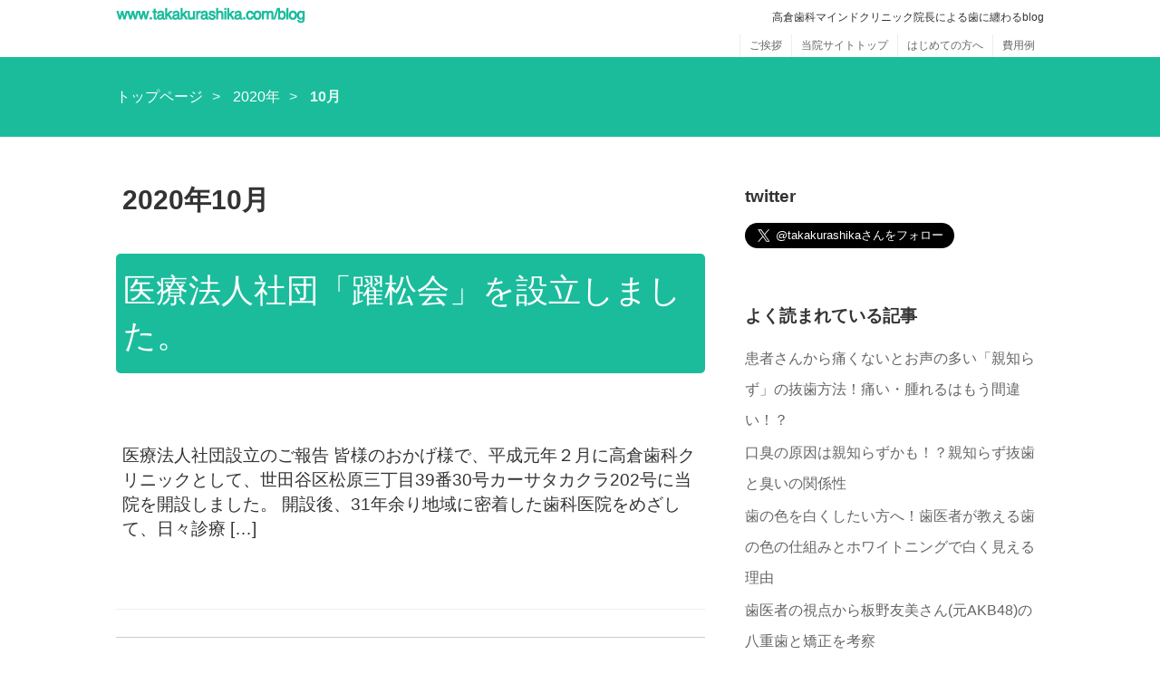

--- FILE ---
content_type: text/html; charset=UTF-8
request_url: https://www.takakurashika.com/blog/2020/10/
body_size: 8056
content:
<!DOCTYPE html>
<html lang="ja" prefix="og: http://ogp.me/ns#">
<head prefix="og: http://ogp.me/ns# fb: http://ogp.me/ns/fb# article: http://ogp.me/ns/article#"><style>img.lazy{min-height:1px}</style><link rel="preload" href="https://www.takakurashika.com/blog/wp-content/plugins/w3-total-cache/pub/js/lazyload.min.js" as="script">
<meta charset="UTF-8" />

<meta name="viewport" content="width=device-width, initial-scale=1.0, maximum-scale=1.0">
<link rel="stylesheet" href="https://www.takakurashika.com/blog/wp-content/themes/wsc7/style.css" type="text/css">
<link rel="author" href="https://plus.google.com/103325258701213662025" />
<!--[if lt IE 9]>
	<script src="http://html5shim.googlecode.com/svn/trunk/html5.js"></script>
	<script src="http://css3-mediaqueries-js.googlecode.com/svn/trunk/css3-mediaqueries.js"></script>
<![endif]-->



<!-- This site is optimized with the Yoast SEO plugin v7.9.1 - https://yoast.com/wordpress/plugins/seo/ -->
<title>10月 2020 - 東京(明大前・下高井戸)の歯科医師ブログ</title>
<meta name="robots" content="noindex,follow"/>
<meta property="og:locale" content="ja_JP" />
<meta property="og:type" content="object" />
<meta property="og:title" content="10月 2020 - 東京(明大前・下高井戸)の歯科医師ブログ" />
<meta property="og:site_name" content="東京(明大前・下高井戸)の歯科医師ブログ" />
<meta name="twitter:card" content="summary_large_image" />
<meta name="twitter:title" content="10月 2020 - 東京(明大前・下高井戸)の歯科医師ブログ" />
<meta name="twitter:site" content="@takakurashika" />
<!-- / Yoast SEO plugin. -->

<link rel="alternate" type="application/rss+xml" title="東京(明大前・下高井戸)の歯科医師ブログ &raquo; フィード" href="https://www.takakurashika.com/blog/feed/" />
<link rel="alternate" type="application/rss+xml" title="東京(明大前・下高井戸)の歯科医師ブログ &raquo; コメントフィード" href="https://www.takakurashika.com/blog/comments/feed/" />
		<!-- This site uses the Google Analytics by MonsterInsights plugin v8.17 - Using Analytics tracking - https://www.monsterinsights.com/ -->
							<script src="//www.googletagmanager.com/gtag/js?id=G-03LZ7S8PTN"  data-cfasync="false" data-wpfc-render="false" type="text/javascript" async></script>
			<script data-cfasync="false" data-wpfc-render="false" type="text/javascript">
				var mi_version = '8.17';
				var mi_track_user = true;
				var mi_no_track_reason = '';
				
								var disableStrs = [
										'ga-disable-G-03LZ7S8PTN',
									];

				/* Function to detect opted out users */
				function __gtagTrackerIsOptedOut() {
					for (var index = 0; index < disableStrs.length; index++) {
						if (document.cookie.indexOf(disableStrs[index] + '=true') > -1) {
							return true;
						}
					}

					return false;
				}

				/* Disable tracking if the opt-out cookie exists. */
				if (__gtagTrackerIsOptedOut()) {
					for (var index = 0; index < disableStrs.length; index++) {
						window[disableStrs[index]] = true;
					}
				}

				/* Opt-out function */
				function __gtagTrackerOptout() {
					for (var index = 0; index < disableStrs.length; index++) {
						document.cookie = disableStrs[index] + '=true; expires=Thu, 31 Dec 2099 23:59:59 UTC; path=/';
						window[disableStrs[index]] = true;
					}
				}

				if ('undefined' === typeof gaOptout) {
					function gaOptout() {
						__gtagTrackerOptout();
					}
				}
								window.dataLayer = window.dataLayer || [];

				window.MonsterInsightsDualTracker = {
					helpers: {},
					trackers: {},
				};
				if (mi_track_user) {
					function __gtagDataLayer() {
						dataLayer.push(arguments);
					}

					function __gtagTracker(type, name, parameters) {
						if (!parameters) {
							parameters = {};
						}

						if (parameters.send_to) {
							__gtagDataLayer.apply(null, arguments);
							return;
						}

						if (type === 'event') {
														parameters.send_to = monsterinsights_frontend.v4_id;
							var hookName = name;
							if (typeof parameters['event_category'] !== 'undefined') {
								hookName = parameters['event_category'] + ':' + name;
							}

							if (typeof MonsterInsightsDualTracker.trackers[hookName] !== 'undefined') {
								MonsterInsightsDualTracker.trackers[hookName](parameters);
							} else {
								__gtagDataLayer('event', name, parameters);
							}
							
						} else {
							__gtagDataLayer.apply(null, arguments);
						}
					}

					__gtagTracker('js', new Date());
					__gtagTracker('set', {
						'developer_id.dZGIzZG': true,
											});
										__gtagTracker('config', 'G-03LZ7S8PTN', {"forceSSL":"true","link_attribution":"true"} );
															window.gtag = __gtagTracker;										(function () {
						/* https://developers.google.com/analytics/devguides/collection/analyticsjs/ */
						/* ga and __gaTracker compatibility shim. */
						var noopfn = function () {
							return null;
						};
						var newtracker = function () {
							return new Tracker();
						};
						var Tracker = function () {
							return null;
						};
						var p = Tracker.prototype;
						p.get = noopfn;
						p.set = noopfn;
						p.send = function () {
							var args = Array.prototype.slice.call(arguments);
							args.unshift('send');
							__gaTracker.apply(null, args);
						};
						var __gaTracker = function () {
							var len = arguments.length;
							if (len === 0) {
								return;
							}
							var f = arguments[len - 1];
							if (typeof f !== 'object' || f === null || typeof f.hitCallback !== 'function') {
								if ('send' === arguments[0]) {
									var hitConverted, hitObject = false, action;
									if ('event' === arguments[1]) {
										if ('undefined' !== typeof arguments[3]) {
											hitObject = {
												'eventAction': arguments[3],
												'eventCategory': arguments[2],
												'eventLabel': arguments[4],
												'value': arguments[5] ? arguments[5] : 1,
											}
										}
									}
									if ('pageview' === arguments[1]) {
										if ('undefined' !== typeof arguments[2]) {
											hitObject = {
												'eventAction': 'page_view',
												'page_path': arguments[2],
											}
										}
									}
									if (typeof arguments[2] === 'object') {
										hitObject = arguments[2];
									}
									if (typeof arguments[5] === 'object') {
										Object.assign(hitObject, arguments[5]);
									}
									if ('undefined' !== typeof arguments[1].hitType) {
										hitObject = arguments[1];
										if ('pageview' === hitObject.hitType) {
											hitObject.eventAction = 'page_view';
										}
									}
									if (hitObject) {
										action = 'timing' === arguments[1].hitType ? 'timing_complete' : hitObject.eventAction;
										hitConverted = mapArgs(hitObject);
										__gtagTracker('event', action, hitConverted);
									}
								}
								return;
							}

							function mapArgs(args) {
								var arg, hit = {};
								var gaMap = {
									'eventCategory': 'event_category',
									'eventAction': 'event_action',
									'eventLabel': 'event_label',
									'eventValue': 'event_value',
									'nonInteraction': 'non_interaction',
									'timingCategory': 'event_category',
									'timingVar': 'name',
									'timingValue': 'value',
									'timingLabel': 'event_label',
									'page': 'page_path',
									'location': 'page_location',
									'title': 'page_title',
								};
								for (arg in args) {
																		if (!(!args.hasOwnProperty(arg) || !gaMap.hasOwnProperty(arg))) {
										hit[gaMap[arg]] = args[arg];
									} else {
										hit[arg] = args[arg];
									}
								}
								return hit;
							}

							try {
								f.hitCallback();
							} catch (ex) {
							}
						};
						__gaTracker.create = newtracker;
						__gaTracker.getByName = newtracker;
						__gaTracker.getAll = function () {
							return [];
						};
						__gaTracker.remove = noopfn;
						__gaTracker.loaded = true;
						window['__gaTracker'] = __gaTracker;
					})();
									} else {
										console.log("");
					(function () {
						function __gtagTracker() {
							return null;
						}

						window['__gtagTracker'] = __gtagTracker;
						window['gtag'] = __gtagTracker;
					})();
									}
			</script>
				<!-- / Google Analytics by MonsterInsights -->
				<script type="text/javascript">
			window._wpemojiSettings = {"baseUrl":"https:\/\/s.w.org\/images\/core\/emoji\/11\/72x72\/","ext":".png","svgUrl":"https:\/\/s.w.org\/images\/core\/emoji\/11\/svg\/","svgExt":".svg","source":{"concatemoji":"https:\/\/www.takakurashika.com\/blog\/wp-includes\/js\/wp-emoji-release.min.js?ver=4.9.8"}};
			!function(a,b,c){function d(a,b){var c=String.fromCharCode;l.clearRect(0,0,k.width,k.height),l.fillText(c.apply(this,a),0,0);var d=k.toDataURL();l.clearRect(0,0,k.width,k.height),l.fillText(c.apply(this,b),0,0);var e=k.toDataURL();return d===e}function e(a){var b;if(!l||!l.fillText)return!1;switch(l.textBaseline="top",l.font="600 32px Arial",a){case"flag":return!(b=d([55356,56826,55356,56819],[55356,56826,8203,55356,56819]))&&(b=d([55356,57332,56128,56423,56128,56418,56128,56421,56128,56430,56128,56423,56128,56447],[55356,57332,8203,56128,56423,8203,56128,56418,8203,56128,56421,8203,56128,56430,8203,56128,56423,8203,56128,56447]),!b);case"emoji":return b=d([55358,56760,9792,65039],[55358,56760,8203,9792,65039]),!b}return!1}function f(a){var c=b.createElement("script");c.src=a,c.defer=c.type="text/javascript",b.getElementsByTagName("head")[0].appendChild(c)}var g,h,i,j,k=b.createElement("canvas"),l=k.getContext&&k.getContext("2d");for(j=Array("flag","emoji"),c.supports={everything:!0,everythingExceptFlag:!0},i=0;i<j.length;i++)c.supports[j[i]]=e(j[i]),c.supports.everything=c.supports.everything&&c.supports[j[i]],"flag"!==j[i]&&(c.supports.everythingExceptFlag=c.supports.everythingExceptFlag&&c.supports[j[i]]);c.supports.everythingExceptFlag=c.supports.everythingExceptFlag&&!c.supports.flag,c.DOMReady=!1,c.readyCallback=function(){c.DOMReady=!0},c.supports.everything||(h=function(){c.readyCallback()},b.addEventListener?(b.addEventListener("DOMContentLoaded",h,!1),a.addEventListener("load",h,!1)):(a.attachEvent("onload",h),b.attachEvent("onreadystatechange",function(){"complete"===b.readyState&&c.readyCallback()})),g=c.source||{},g.concatemoji?f(g.concatemoji):g.wpemoji&&g.twemoji&&(f(g.twemoji),f(g.wpemoji)))}(window,document,window._wpemojiSettings);
		</script>
		<style type="text/css">
img.wp-smiley,
img.emoji {
	display: inline !important;
	border: none !important;
	box-shadow: none !important;
	height: 1em !important;
	width: 1em !important;
	margin: 0 .07em !important;
	vertical-align: -0.1em !important;
	background: none !important;
	padding: 0 !important;
}
</style>
<link rel='stylesheet' id='ts_fab_css-css'  href='https://www.takakurashika.com/blog/wp-content/plugins/fancier-author-box/css/ts-fab.min.css?ver=1.4' type='text/css' media='all' />
<script type='text/javascript' src='https://www.takakurashika.com/blog/wp-includes/js/jquery/jquery.js?ver=1.12.4'></script>
<script type='text/javascript' src='https://www.takakurashika.com/blog/wp-includes/js/jquery/jquery-migrate.min.js?ver=1.4.1'></script>
<script type='text/javascript' src='https://www.takakurashika.com/blog/wp-content/plugins/google-analytics-for-wordpress/assets/js/frontend-gtag.min.js?ver=8.17'></script>
<script data-cfasync="false" data-wpfc-render="false" type="text/javascript" id='monsterinsights-frontend-script-js-extra'>/* <![CDATA[ */
var monsterinsights_frontend = {"js_events_tracking":"true","download_extensions":"doc,pdf,ppt,zip,xls,docx,pptx,xlsx","inbound_paths":"[]","home_url":"https:\/\/www.takakurashika.com\/blog","hash_tracking":"false","v4_id":"G-03LZ7S8PTN"};/* ]]> */
</script>
<script type='text/javascript' src='https://www.takakurashika.com/blog/wp-content/plugins/fancier-author-box/js/ts-fab.min.js?ver=1.4'></script>
	<style>
	.ts-fab-list li a { background-color: #e9efec; border: 1px solid #e9efec; color: #1abc9c; }
	.ts-fab-list li.active a { background-color: #1abc9c; border: 1px solid #1abc9c; color: #fff; }
	.ts-fab-tab { background-color: #1abc9c; border: 2px solid #1abc9c; color: #efefef; }
	</style>
	
<!-- BEGIN: WP Social Bookmarking Light HEAD -->
<style type="text/css">.wp_social_bookmarking_light{
    border: 0 !important;
    padding: 0 !important;
    margin: 0 !important;
}
.wp_social_bookmarking_light div{
    float: left !important;
    border: 0 !important;
    padding: 0 !important;
    margin: 0 5px 0px 0 !important;
    height: 23px !important;
    text-indent: 0 !important;
}
.wp_social_bookmarking_light img{
    border: 0 !important;
    padding: 0;
    margin: 0;
    vertical-align: top !important;
}
.wp_social_bookmarking_light_clear{
    clear: both !important;
}
.wsbl_twitter{
    width: 100px;
}
</style>
<!-- END: WP Social Bookmarking Light HEAD -->
<!-- sideFix -->
<script type="text/javascript">
jQuery(function($) { var nav = $('#sideFix'), offset = nav.offset(); $(window).scroll(function () { if($(window).scrollTop() > offset.top - 20) { nav.addClass('fixed');
} else { nav.removeClass('fixed');}});});
</script>


</head>

<body class="archive date">
<div id="container" class="cf">
<div id="header">
	<div id="site-title"><a href="https://www.takakurashika.com/blog/"><img class="lazy" src="data:image/svg+xml,%3Csvg%20xmlns='http://www.w3.org/2000/svg'%20viewBox='0%200%20210%2030'%3E%3C/svg%3E" data-src="https://www.takakurashika.com/blog/wp-content/themes/wsc7/img/logo.png" height="30" width="210" alt="東京(明大前・下高井戸)の歯科医師ブログ" /></a></div>
		<p id="site-description">高倉歯科マインドクリニック院長による歯に纏わるblog</p>
	<div id="header-menu" class="menu-%e3%83%a1%e3%83%8b%e3%83%a5%e3%83%bc-container"><ul id="menu-%e3%83%a1%e3%83%8b%e3%83%a5%e3%83%bc" class="menu"><li id="menu-item-1144" class="menu-item menu-item-type-post_type menu-item-object-page menu-item-1144"><a href="https://www.takakurashika.com/blog/%e4%b8%96%e7%94%b0%e8%b0%b7%e5%8c%ba%e3%81%ab%e3%81%82%e3%82%8b%e5%ae%8c%e5%85%a8%e4%ba%88%e7%b4%84%e5%88%b6%e3%81%ae%e6%ad%af%e5%8c%bb%e8%80%85/">ご挨拶</a></li>
<li id="menu-item-1145" class="menu-item menu-item-type-custom menu-item-object-custom menu-item-1145"><a href="https://www.takakurashika.com/">当院サイトトップ</a></li>
<li id="menu-item-1147" class="menu-item menu-item-type-custom menu-item-object-custom menu-item-1147"><a href="https://www.takakurashika.com/sp/index2.html">はじめての方へ</a></li>
<li id="menu-item-1146" class="menu-item menu-item-type-custom menu-item-object-custom menu-item-1146"><a href="https://www.takakurashika.com/sp/index4.html">費用例</a></li>
</ul></div></div>

	<div id="second-image"><div id="breadcrumb">
<ul class="bread_crumb">
	<li class="level-1 top"><a href="https://www.takakurashika.com/blog/">トップページ</a></li>
	<li class="level-2 sub"><a href="https://www.takakurashika.com/blog/2020/">2020年</a></li>
	<li class="level-3 sub tail current">10月</li>
</ul>
		</div>
	</div>

<div id="wrap">
	<div id="main">
		<div class="content">
									<h1 class="pageTitle">2020年10月</h1>
			

				<div id="post-1701" class="post-1701 post type-post status-publish format-standard category-59">
					<h2 class="entry-title"><a href="https://www.takakurashika.com/blog/%e5%8c%bb%e7%99%82%e6%b3%95%e4%ba%ba%e7%a4%be%e5%9b%a3%e3%80%8c%e8%ba%8d%e6%9d%be%e4%bc%9a%e3%80%8d%e3%81%ae%e8%a8%ad%e7%ab%8b/">医療法人社団「躍松会」を設立しました。</a></h2>
					<div class="entry-summary">
											<p>医療法人社団設立のご報告 皆様のおかげ様で、平成元年２月に高倉歯科クリニックとして、世田谷区松原三丁目39番30号カーサタカクラ202号に当院を開設しました。 開設後、31年余り地域に密着した歯科医院をめざして、日々診療 [&hellip;]</p>
										<hr />
					</div>
				</div>


	<div class="navigation cf">
		<div class="alignleft"></div>
		<div class="alignright"></div>
	</div>


		</div>
	</div>

	<div id="side">
	<div id="sideFix">
	<div id="text-2" class="side-widget"><p class="widget-title">twitter</p>			<div class="textwidget"><a href="https://twitter.com/takakurashika" class="twitter-follow-button" data-show-count="false" data-lang="ja" data-size="large">@takakurashikaさんをフォロー</a>
<script>!function(d,s,id){var js,fjs=d.getElementsByTagName(s)[0],p=/^http:/.test(d.location)?'http':'https';if(!d.getElementById(id)){js=d.createElement(s);js.id=id;js.src=p+'://platform.twitter.com/widgets.js';fjs.parentNode.insertBefore(js,fjs);}}(document, 'script', 'twitter-wjs');</script></div>
		</div><div id="popularitypostswidget-2" class="side-widget"><p class="widget-title">よく読まれている記事</p><ul> 
 	<li>
			<span class="ppw-post-title"><a href="https://www.takakurashika.com/blog/%e8%a6%aa%e7%9f%a5%e3%82%89%e3%81%9a%e3%81%ae%e6%8a%9c%e6%ad%af/" title="患者さんから痛くないとお声の多い「親知らず」の抜歯方法！痛い・腫れるはもう間違い！？" rel="nofollow">患者さんから痛くないとお声の多い「親知らず」の抜歯方法！痛い・腫れるはもう間違い！？</a></span>
			<span class="post-stats">
			
			<br>
			
			<span class="ppw-views"></span>			<span class="ppw-comments"></span> 
			<span class="ppw-date"></span>
			</span>
				</li> 
 	<li>
			<span class="ppw-post-title"><a href="https://www.takakurashika.com/blog/%e8%a6%aa%e7%9f%a5%e3%82%89%e3%81%9a%e3%81%a8%e5%8f%a3%e8%87%ad/" title="口臭の原因は親知らずかも！？親知らず抜歯と臭いの関係性" rel="nofollow">口臭の原因は親知らずかも！？親知らず抜歯と臭いの関係性</a></span>
			<span class="post-stats">
			
			<br>
			
			<span class="ppw-views"></span>			<span class="ppw-comments"></span> 
			<span class="ppw-date"></span>
			</span>
				</li> 
 	<li>
			<span class="ppw-post-title"><a href="https://www.takakurashika.com/blog/%e6%ad%af%e3%81%ae%e8%89%b2/" title="歯の色を白くしたい方へ！歯医者が教える歯の色の仕組みとホワイトニングで白く見える理由" rel="nofollow">歯の色を白くしたい方へ！歯医者が教える歯の色の仕組みとホワイトニングで白く見える理由</a></span>
			<span class="post-stats">
			
			<br>
			
			<span class="ppw-views"></span>			<span class="ppw-comments"></span> 
			<span class="ppw-date"></span>
			</span>
				</li> 
 	<li>
			<span class="ppw-post-title"><a href="https://www.takakurashika.com/blog/%e6%9d%bf%e9%87%8e%e5%8f%8b%e7%be%8e%e3%81%95%e3%82%93%e3%81%ae%e5%85%ab%e9%87%8d%e6%ad%af/" title="歯医者の視点から板野友美さん(元AKB48)の八重歯と矯正を考察" rel="nofollow">歯医者の視点から板野友美さん(元AKB48)の八重歯と矯正を考察</a></span>
			<span class="post-stats">
			
			<br>
			
			<span class="ppw-views"></span>			<span class="ppw-comments"></span> 
			<span class="ppw-date"></span>
			</span>
				</li> 
 	<li>
			<span class="ppw-post-title"><a href="https://www.takakurashika.com/blog/%e6%ad%af%e3%81%ae%e7%a5%9e%e7%b5%8c%e3%81%ae%e4%bf%9d%e5%ad%98/" title="歯の神経を抜くと言われた方へ！歯医者が教える神経を抜く治療方法と痛みについて" rel="nofollow">歯の神経を抜くと言われた方へ！歯医者が教える神経を抜く治療方法と痛みについて</a></span>
			<span class="post-stats">
			
			<br>
			
			<span class="ppw-views"></span>			<span class="ppw-comments"></span> 
			<span class="ppw-date"></span>
			</span>
				</li></ul></div><div id="text-3" class="side-widget"><p class="widget-title">official website</p>			<div class="textwidget"><a href="https://www.takakurashika.com/">高倉歯科マインドクリニック</a>

<p><a href="https://www.facebook.com/takakurashika">facebookページ</a></p></div>
		</div>	</div>
	</div>
</div>

<div id="footer">
	<div id="footer-wrap">
		<div id="footer-widget-area">
			<div id="categories-2" class="footer-widget"><p class="widget_title">カテゴリー</p>		<ul>
	<li class="cat-item cat-item-60"><a href="https://www.takakurashika.com/blog/%e3%83%9c%e3%83%88%e3%83%83%e3%82%af%e3%82%b9%e6%b3%a8%e5%b0%84/" >ボトックス注射</a>
</li>
	<li class="cat-item cat-item-1"><a href="https://www.takakurashika.com/blog/dental-care/" >予防歯科</a>
</li>
	<li class="cat-item cat-item-59"><a href="https://www.takakurashika.com/blog/%e5%bd%93%e9%99%a2%e3%81%ab%e3%81%a4%e3%81%84%e3%81%a6/" >当院について</a>
</li>
	<li class="cat-item cat-item-21"><a href="https://www.takakurashika.com/blog/teeth-trivia/" >歯にまつわる雑学</a>
</li>
	<li class="cat-item cat-item-2"><a href="https://www.takakurashika.com/blog/%e6%ad%af%e3%81%ae%e7%9f%af%e6%ad%a3/" >歯の矯正について</a>
</li>
	<li class="cat-item cat-item-53"><a href="https://www.takakurashika.com/blog/tooth-decay-treatment/dental-microscopes/" >歯科マイクロスコープ</a>
</li>
	<li class="cat-item cat-item-58"><a href="https://www.takakurashika.com/blog/%e6%b1%82%e4%ba%ba/" >求人</a>
</li>
	<li class="cat-item cat-item-51"><a href="https://www.takakurashika.com/blog/tooth-decay-treatment/" >虫歯の治療</a>
</li>
	<li class="cat-item cat-item-52"><a href="https://www.takakurashika.com/blog/wisdom-teeth/" >親知らず</a>
</li>
		</ul>
</div><div id="archives-2" class="footer-widget"><p class="widget_title">アーカイブ</p>		<ul>
			<li><a href='https://www.takakurashika.com/blog/2025/04/'>2025年4月</a></li>
	<li><a href='https://www.takakurashika.com/blog/2024/05/'>2024年5月</a></li>
	<li><a href='https://www.takakurashika.com/blog/2024/02/'>2024年2月</a></li>
	<li><a href='https://www.takakurashika.com/blog/2023/02/'>2023年2月</a></li>
	<li><a href='https://www.takakurashika.com/blog/2021/03/'>2021年3月</a></li>
	<li><a href='https://www.takakurashika.com/blog/2020/10/'>2020年10月</a></li>
	<li><a href='https://www.takakurashika.com/blog/2020/04/'>2020年4月</a></li>
	<li><a href='https://www.takakurashika.com/blog/2020/01/'>2020年1月</a></li>
	<li><a href='https://www.takakurashika.com/blog/2019/10/'>2019年10月</a></li>
	<li><a href='https://www.takakurashika.com/blog/2019/05/'>2019年5月</a></li>
	<li><a href='https://www.takakurashika.com/blog/2019/02/'>2019年2月</a></li>
	<li><a href='https://www.takakurashika.com/blog/2018/09/'>2018年9月</a></li>
	<li><a href='https://www.takakurashika.com/blog/2018/08/'>2018年8月</a></li>
	<li><a href='https://www.takakurashika.com/blog/2017/12/'>2017年12月</a></li>
	<li><a href='https://www.takakurashika.com/blog/2017/06/'>2017年6月</a></li>
	<li><a href='https://www.takakurashika.com/blog/2017/03/'>2017年3月</a></li>
	<li><a href='https://www.takakurashika.com/blog/2015/05/'>2015年5月</a></li>
	<li><a href='https://www.takakurashika.com/blog/2014/12/'>2014年12月</a></li>
	<li><a href='https://www.takakurashika.com/blog/2014/04/'>2014年4月</a></li>
	<li><a href='https://www.takakurashika.com/blog/2014/03/'>2014年3月</a></li>
	<li><a href='https://www.takakurashika.com/blog/2014/02/'>2014年2月</a></li>
	<li><a href='https://www.takakurashika.com/blog/2014/01/'>2014年1月</a></li>
	<li><a href='https://www.takakurashika.com/blog/2013/12/'>2013年12月</a></li>
	<li><a href='https://www.takakurashika.com/blog/2013/11/'>2013年11月</a></li>
	<li><a href='https://www.takakurashika.com/blog/2013/10/'>2013年10月</a></li>
	<li><a href='https://www.takakurashika.com/blog/2013/09/'>2013年9月</a></li>
		</ul>
		</div>		<div id="recent-posts-2" class="footer-widget">		<p class="widget_title">最近の投稿</p>		<ul>
											<li>
					<a href="https://www.takakurashika.com/blog/ct%e6%92%ae%e5%bd%b1%e3%81%a8%e6%9c%80%e6%96%b0%e6%8a%80%e8%a1%93%e3%81%a7%e6%8a%9c%e6%ad%af%e3%82%92%e5%9b%9e%e9%81%bf%ef%bc%9a%e6%82%a3%e8%80%85%e6%a7%98%e3%81%ae%e6%88%90%e5%8a%9f%e4%ba%8b%e4%be%8b/">CT撮影と最新技術で抜歯を回避：患者様の成功事例</a>
									</li>
											<li>
					<a href="https://www.takakurashika.com/blog/%e4%bb%96%e9%99%a2%e3%81%a7%e7%a5%9e%e7%b5%8c%e3%82%92%e5%8f%96%e3%82%8b%e3%81%a8%e8%a8%80%e3%82%8f%e3%82%8c%e3%81%9f%e6%ad%af%e3%82%92%e6%95%91%e3%81%86%ef%bc%81%e5%bd%93%e9%99%a2%e3%81%ae%e7%a5%9e/">他院で神経を取ると言われた歯を救う！当院の神経保存治療の特徴と症例紹介</a>
									</li>
											<li>
					<a href="https://www.takakurashika.com/blog/%e7%9b%b8%e4%ba%92%e3%83%aa%e3%83%b3%e3%82%af%e9%9b%86/">相互リンク集</a>
									</li>
											<li>
					<a href="https://www.takakurashika.com/blog/%e3%83%9c%e3%83%88%e3%83%83%e3%82%af%e3%82%b9%e6%b2%bb%e7%99%82%e3%81%af%e6%ad%af%e5%8c%bb%e8%80%85%e3%81%a7%e3%82%82%e6%96%bd%e8%a1%93%e5%8f%af%e8%83%bd%ef%bc%9f/">ボトックス治療は歯医者でも施術可能？にお答えします（詳しく知りたい方向け）</a>
									</li>
											<li>
					<a href="https://www.takakurashika.com/blog/%e3%83%9c%e3%83%88%e3%83%83%e3%82%af%e3%82%b9%e6%b3%a8%e5%b0%84%e3%81%ae%e3%82%88%e3%81%8f%e3%81%82%e3%82%8b%e8%b3%aa%e5%95%8f/">ボトックス注射のよくある質問（エラへの効果は？ 失敗する？打ち続けると？やめたらどうなる？)</a>
									</li>
					</ul>
		</div>		</div>
		<div class="clear"><hr /></div>
	</div>
			
</div>

			

<div id="footer-bottom" class="cf">
	<div id="footer-menu" class="menu-%e3%83%a1%e3%83%8b%e3%83%a5%e3%83%bc-container"><ul id="menu-%e3%83%a1%e3%83%8b%e3%83%a5%e3%83%bc-1" class="menu"><li class="menu-item menu-item-type-post_type menu-item-object-page menu-item-1144"><a href="https://www.takakurashika.com/blog/%e4%b8%96%e7%94%b0%e8%b0%b7%e5%8c%ba%e3%81%ab%e3%81%82%e3%82%8b%e5%ae%8c%e5%85%a8%e4%ba%88%e7%b4%84%e5%88%b6%e3%81%ae%e6%ad%af%e5%8c%bb%e8%80%85/">ご挨拶</a></li>
<li class="menu-item menu-item-type-custom menu-item-object-custom menu-item-1145"><a href="https://www.takakurashika.com/">当院サイトトップ</a></li>
<li class="menu-item menu-item-type-custom menu-item-object-custom menu-item-1147"><a href="https://www.takakurashika.com/sp/index2.html">はじめての方へ</a></li>
<li class="menu-item menu-item-type-custom menu-item-object-custom menu-item-1146"><a href="https://www.takakurashika.com/sp/index4.html">費用例</a></li>
</ul></div>	<div id="copyright">
	Copyright 東京(明大前・下高井戸)の歯科医師ブログ.
	 <a href="https://www.takakurashika.com/" target="_blank">TAKAKURA DENTAL MIND CLINIC</a>.
	</div>
</div>

</div>


<!-- BEGIN: WP Social Bookmarking Light FOOTER -->    <script>!function(d,s,id){var js,fjs=d.getElementsByTagName(s)[0],p=/^http:/.test(d.location)?'http':'https';if(!d.getElementById(id)){js=d.createElement(s);js.id=id;js.src=p+'://platform.twitter.com/widgets.js';fjs.parentNode.insertBefore(js,fjs);}}(document, 'script', 'twitter-wjs');</script><!-- END: WP Social Bookmarking Light FOOTER -->
<link rel='stylesheet' id='popularity-posts-widget-css'  href='https://www.takakurashika.com/blog/wp-content/plugins/popularity-posts-widget/style/ppw.css?ver=4.9.8' type='text/css' media='all' />

<script>window.w3tc_lazyload=1,window.lazyLoadOptions={elements_selector:".lazy",callback_loaded:function(t){var e;try{e=new CustomEvent("w3tc_lazyload_loaded",{detail:{e:t}})}catch(a){(e=document.createEvent("CustomEvent")).initCustomEvent("w3tc_lazyload_loaded",!1,!1,{e:t})}window.dispatchEvent(e)}}</script><script async src="https://www.takakurashika.com/blog/wp-content/plugins/w3-total-cache/pub/js/lazyload.min.js"></script></body>
</html>
<!--
Performance optimized by W3 Total Cache. Learn more: https://www.boldgrid.com/w3-total-cache/

Lazy Loading

Served from: www.takakurashika.com @ 2026-01-03 21:49:05 by W3 Total Cache
-->

--- FILE ---
content_type: text/css
request_url: https://www.takakurashika.com/blog/wp-content/themes/wsc7/style.css
body_size: 3486
content:
@charset "UTF-8";

html, body, div, span, applet, object, iframe,
h1, h2, h3, h4, h5, h6, p, blockquote, pre,
a, abbr, acronym, address, big, cite, code,
del, dfn, em, img, ins, kbd, q, s, samp,
small, strike, sub, sup, tt, var,
b, u, i, center,
dl, dt, dd, ol, ul, li,
fieldset, form, label, legend,
table, caption, tbody, tfoot, thead, tr, th, td,
article, aside, canvas, details, embed,
figure, figcaption, footer, header, hgroup,
menu, nav, output, ruby, section, summary,
time, mark, audio, video {
	margin: 0;
	padding: 0;
	border: 0;
	font-style:normal;
	font-weight: normal;
	font-size: 100%;
	vertical-align: baseline;
}

article, aside, details, figcaption, figure,
footer, header, hgroup, menu, nav, section {
	display: block;
}

html{
    overflow-y: scroll;
}
ul{list-style-type:none;}
blockquote, q {
	quotes: none;
}

blockquote:before, blockquote:after,
q:before, q:after {
	content: '';
	content: none;
}

input, textarea{
	margin: 0;
	padding: 0;
}

table{
    border-collapse: collapse; 
    border-spacing:0;
}

caption, th{
    text-align: left;
}

a:focus {
	outline:none;
}

.clearfix:after {
	content: "."; 
	display: block;
	clear: both;
	height: 0;
	visibility: hidden;
}

.clearfix {
	min-height: 1px;
}

* html .clearfix {
	height: 1px;
	/*¥*//*/
	height: auto;
	overflow: hidden;
	/**/
}

.both{
	clear:both;
}

.inline_block {  
	display: inline-block;  
}


/*-----------------------------------------------------------------------------
 WordPress CMS Theme. Based on work by WSC Project: http://wsc.studiobrain.net/
---------------------------------------------------------------------------- */

/*reset*/
html, body, div, span, applet, object, iframe, h1, h2, h3, h4, h5, h6, p, blockquote, pre, a, abbr, acronym, address, big, cite, code, del, dfn, em, font, img, ins, kbd, q, s, samp, small, strike, strong, sub, sup, tt, var, b, u, i, center, dl, dt, dd, ol, ul, li, fieldset, form, label, legend, table, caption, tbody, tfoot, thead, tr, th, td{margin:0;padding:0;border:0;outline:0;font-size:100%;background:transparent;}
body{line-height:1;}
blockquote, q{quotes:none;}
:focus{outline:0;}
ins{text-decoration:none;}
del{text-decoration:line-through;}
table{border-collapse:collapse;border-spacing:0;}
caption{width:100%;}
a{outline:none;text-decoration:none;}

/*clearfix*/
.cf:before,.cf:after {content:"";display:block;overflow:hidden;}
.cf:after {clear:both;}

/*style*/
body{margin:0px;padding:0;-webkit-text-size-adjust: none;font:21px/32px -apple-system,BlinkMacSystemFont,"Helvetica Neue","Noto Sans Japanese","ヒラギノ角ゴ ProN W3",Hiragino Kaku Gothic ProN,Arial,Meiryo,sans-serif;color:#455}
h1,h2,h3,h4,h5,h6{margin:40px 0 32px;-webkit-margin-before: 0;
-webkit-margin-after: 0;
-webkit-margin-start: 0px;
-webkit-margin-end: 0px;padding-left:1%;padding-right:1%}
p{padding:0 1% 2.7em;
display: block;
font-size:19px;
color:#333;
line-height:1.44;
-webkit-margin-before: 0;
-webkit-margin-after: 0;
-webkit-margin-start: 0px;
-webkit-margin-end: 0px}
ul,ol{padding:0;margin:0 0 20px 20px}
h1{font-size:30px;line-height:1.33;font-weight:bold;color:#333;margin:1em 0}
h2{font-size:25px;line-height:1.33;font-weight:bold;color:#fff;padding: 16px 8px; background: #1abc9c;
-moz-border-radius: 5px;
border-radius: 5px;
margin-top:40px;
margin-bottom:1.5em }
h3{font-size:24px;line-height:30px;}
h4{font-size:21px;line-height:28px;}
h5{font-size:18px;line-height:26px;}
h6{font-size:15px;line-height:24px;}
img{border:none;height:auto;}
a{text-decoration:none;color:#666;}
a:hover{text-decoration:none;background:#1abc9c;color:#eee;font-weight:bold;}
a img{vertical-align:bottom;}
.screen-reader-text{display:none;}
.clear{clear:both;}
.clear hr{display:none;}
hr{background-color:#eee;border:0;height:1px;clear:both;margin:30px auto;}
blockquote{margin:0px 0px 20px;padding:10px 15px;background-color:#f4f4f4;border:1px solid #ddd;border-radius:5px;-moz-border-radius:5px;}
blockquote blockquote{margin:20px 0;background-color:#fff;}
blockquote blockquote blockquote{margin:20px 0;background-color:#f4f4f4;}
blockquote p{padding:0px;margin:0px 0px 0px 0px}
table{margin:0 0 20px;}
object,embed{width:100%;display:block;margin:auto;}

/*wrap*/
#wrap{max-width:1024px;margin:auto;text-align:left;clear:both;}
#main{text-align:left;overflow:hidden;padding:20px 0;width:650px;float:left;}
@media screen and (max-width: 920px) {#main{max-width:640px;margin:auto;display:block;float:none;width:auto;padding:20px 10px;}}
#main-wide{float:left;text-align:left;overflow:hidden;padding:20px 0;background-color: #fff;max-width:1024px;}
@media screen and (max-width: 920px) {#main-wide{width:100%;padding:20px 10px;}}
#main-liquid{width:100%;padding:20px 0;}

/*header*/
#header{max-width:1024px;margin:auto;overflow:hidden;}
#site-title{margin:0;padding:0;}
#site-title a{float:left;margin:0 10px 0 0;}
#site-description{font-size:12px;font-weight:normal;font-style:normal;line-height:18px;margin:10px 0 0;padding:0;text-align:right;}
@media screen and (max-width: 920px) {#site-description{margin-right:10px}}

/*header-menu*/
#header .menu {padding:0;float:right;clear:right;margin:0;}
#header .menu li{float:left;margin:10px 0 0;}
#header .menu li a{float:left;font-size:12px;line-height:15px;padding:5px 10px;text-decoration:none;border-left:1px solid #eee;}

/*top-image*/
#top-image{clear:both;background-color:#1abc9c;height:220px;}
@media screen and (max-width: 920px) {#top-image{height:auto;}}
#top-image-wrap{max-width:900px;margin:auto;}
#top-image img{width:100%;display:block;}

/*second-image*/
#second-image{clear:both;background-color:#1abc9c;}

/*breadcrumb*/
#breadcrumb{color:#fff;clear:both;font-size:15px;padding:20px 0;max-width:1024px;margin:auto;}
@media screen and (max-width:920px) {#breadcrumb{padding:10px}}
#breadcrumb a{color:#fff;text-decoration:none;}

/*content*/
.hentry{padding:0;overflow:hidden;}
.hentry dt{border-bottom:1px solid #ccc;}
.hentry dt{padding:0 12px 0 12px;}
.hentry dd{padding:0 12px 24px 60px;}
.hentry .pageTitle,
.hentry .pageTitle a{text-decoration:none;font-size:26px;line-height:42px;}
.hentry ul{margin-left:25px;padding-left:0px;}
.hentry ol{margin-left:25px;padding:4px;}
.hentry ul li{list-style-type:none;}
.hentry ol li{list-style-type:decimal;padding-top:8px;}
.hentry .postmetadata{text-align:right;font-size:12px;clear:both;float:right;line-height:20px;}
.sticky {background:#f8f8f8;margin:0 0 30px;padding:20px;}
.sticky hr{display:none;}

/*navigation*/
.navigation{clear:both;padding:20px 0 0;font-size:11px;line-height:21px;text-align:center;border-top:1px solid #ccc;}
.navigation a{color:#fff;padding:5px 10px;background-color:#999;text-decoration:none;border-radius:5px;-moz-border-radius:5px;padding:5px 10px;}
.navigation a:hover{background-color:#aaa;}
.navigation div.alignleft {float:left;}
.navigation div.alignright {float:right;}

/*wp-pagenavi*/
.wp-pagenavi{clear:both;padding:0;font-size:11px;line-height:21px;text-align:center;}
.wp-pagenavi span.extend {color:#ccc;margin:2px;}
.wp-pagenavi span.current{background-color:#48e;color:#fff;padding:5px 10px;border-radius:5px;-moz-border-radius:5px;margin:2px;}
.wp-pagenavi span.pages{background-color:#ccc;padding:5px 20px;color:#fff;padding:5px 10px;border-radius:5px;-moz-border-radius:5px;margin:2px;}
.wp-pagenavi a{color:#fff;padding:5px 10px;background-color:#999;text-decoration:none;border-radius:5px;-moz-border-radius:5px;padding:5px 10px;margin:0 2px;}
.wp-pagenavi a:hover{background-color:#aaa;}

/*image*/
.thumbnail-align img{float:left;padding:7px;margin:0 20px 20px 0;background-color:#eee;}
img.alignleft{float:left;padding:7px;margin:0 20px 20px 0;background-color:#eee;}
img.alignright{float:right;padding:7px;margin:0 0 20px 20px;background-color:#eee;}
.aligncenter{clear: both;display: block;margin:auto;}
.wp-caption {background: #f1f1f1;line-height: 18px;margin-bottom: 20px;text-align: center;padding:7px 2px;}
.wp-caption.alignleft{float:left;margin:0 15px 15px 0;}
.wp-caption.alignright{float:right;margin:0 0 15px 15px;}
.wp-caption img {margin:0;}
.wp-caption p.wp-caption-text {color: #888;font-size: 12px;margin:0;}
.gallery {margin:0 auto 18px;padding:0 0 25px;}
.gallery .gallery-item {float: left;text-align: center;}
.gallery .gallery-caption {color: #888;font-size: 12px;margin:0;}
.gallery br+br {display: none;}
@media screen and (max-width: 480px) {.hentry img {float:none;display:block;margin:auto auto 15px;padding:0;max-width:100%;}}

/*comment*/
#comments{max-width:900px;margin:auto;}
.commentlist{margin:15px 0 0;border-top:1px solid #eee;}
.commentlist p{margin:10px 0;clear:both;}
.commentlist li{clear:both;}
.commentlist .comment-body{border-bottom:1px solid #ccc;margin:0 0 15px;clear:both;font-size:12px;line-height:20px;padding:15px 10px;}
.commentlist .reply{text-align:right;}
.commentlist .avatar{float:left;margin:0 10px 0 0;}
.comment-author.vcard {}
#respond {padding:0;}
#reply-title {margin:0;padding:0;}
#commentform{padding:10px 0;}
#commentform p{margin:0 0 5px;}
#commentform textarea#comment{font-size:13px;line-height:20px;border:1px solid #666;padding:3px;width:98%;}
#commentform input{font-size:13px;line-height:20px;border:1px solid #666;padding:3px;clear:both;width:98%;}
#commentform .required{color:#c00;}
#commentform label{}
.commentlist .bypostauthor{background-color:#eee;}
.form-allowed-tags {font-size:11px;line-height:15px;color:#999;}
.form-submit #submit{margin:10px auto;width:218px;display:block;cursor:pointer;padding:0;border:1px solid #aaa;font-size:13px;line-height:20px;border-radius:5px;-moz-border-radius:5px;background-color:#fff9d3;}

/*sideFix*/
#sideFix{width:330px;}
@media screen and (max-width:920px){#sideFix{width:auto;}}
.fixed{position: fixed;top: 20px;}
@media screen and (max-width:920px){.fixed{position:static;}}

/*side*/
#side{overflow:hidden;padding:0 0 16px;margin:0;width:330px;float:right;}
@media screen and (max-width: 920px) {#side{border-top:1px solid #ccc;width:100%;float:none;}}
@media screen and (max-width: 480px) {#side{clear:both;border-top:1px solid #ccc;}}
.side-widget{padding:20px 0 0;float:left;width:330px;overflow:hidden;}
@media screen and (max-width: 920px) {.side-widget{border-bottom-style:none;margin:0 10px;}}
@media screen and (max-width: 480px) {.side-widget{border-bottom:1px dotted #ccc;width:auto;display:block;float:none;padding-bottom:20px;}}
.side-widget .widget-title{margin:0;font-weight:bold;padding:32px 0 16px}
.side-widget ul{margin:0;}
.side-widget ul ul{margin:0;padding:0 0 0 10px;}
.side-widget p{margin:0;}
.side-widget th,.side-widget td{padding:0;text-align:center;}
p.widget-title{margin:0;font-weight:bold;padding:32px 0 16px}

/*footer*/
#footer{clear:both;background-color:#ced;padding:0;}
#footer-wrap{max-width:1024px;margin:auto;}
#footer-bottom{max-width:1024px;margin:auto;padding:10px 0 0;}
#copyright{float:right;padding:0 0 20px;font-size:24px;font-weight:600;}
@media screen and (max-width: 920px) {#copyright{margin-right:10px;}}

/*footer-widget*/
#footer-wrap{clear:both;margin:0 auto;}
#footer-widget-area{float:left;width:100%;margin:0;}
.footer-widget{padding:15px 0;margin:0 10px 0 0;float:left;width:215px;}
@media screen and (max-width: 920px) {.footer-widget{margin:0 0 0 10px;}}
@media screen and (max-width: 480px) {.footer-widget{border-bottom:1px dotted #fff;width:auto;display:block;float:none;}}
.footer-widget .widget_title{margin:0;font-weight:bold;}
.footer-widget ul{margin:0;}
.footer-widget p{margin:0;}
.footer-widget img{max-width:195px;}

/*footer-menu*/
#footer-menu{clear:both;}
#footer-menu ul{float:left;margin:0;padding:0;}
#footer-menu li{float:left;border-right:1px solid #eee;padding:0 10px;margin:0 0 10px;}
#footer-menu a{float:left;}

/*Contact Form 7*/
.wpcf7-form{border:1px solid #ddd;margin:0 auto 20px;padding:20px;background-color:#f4f4f4;border-radius:10px;-moz-border-radius:10px;}
.wpcf7-form input{margin:0;}
.wpcf7-form textarea{width:99%;margin:0 0 10px;}
.wpcf7-form p{margin:0 0 10px;}
.wpcf7-not-valid-tip{padding:2px;clear:both;color:#c00;}
.wpcf7-display-none{display:none;}
.wpcf7-form img.ajax-loader{float:right;margin-top:-30px;}
.wpcf7-response-output{margin:0 0 20px;padding:5px;text-align:center;border-radius:10px;-webkit-border-radius:10px;-moz-border-radius:10px;}
.wpcf7-mail-sent-ok{background-color:#398f14;color:#fff;}
.wpcf7-mail-sent-ng{background-color:#ff0000;color:#fff;}
.wpcf7-spam-blocked{background-color:#ffa500;color:#000;}
.wpcf7-validation-errors{background-color:#f7e700;color:#000;}
input.wpcf7-submit{margin:10px auto;width:218px;display:block;cursor:pointer;padding:0;border:1px solid #aaa;font-size:13px;line-height:20px;border-radius:5px;-moz-border-radius:5px;background-color:#fff9d3;}


h2.entry-title{font-size:36px;line-height:1.4;font-weight:bold;color:#fff; background: #1abc9c;
-moz-border-radius: 5px;
border-radius: 5px;
margin-top:40px;
margin-bottom:1.5em }
h2.entry-title a{color:#fff}
.bread_crumb {
margin: 0;
padding: 8px 10px 8px 0px;
/* clear: both; */
}
.bread_crumb li {
font-size: 16px;
color: rgb(222, 252, 242);
/* float: left; */
display: inline;
list-style: none outside none;
}
.bread_crumb li:after {
content: '>';
padding-left: 10px;
margin-right: 10px;
}
.bread_crumb li:last-child:after {
content:'';
}
.bread_crumb li a {
color: rgb(120, 120, 120);
}
.bread_crumb li.current {
font-weight:700;
}

ol{
list-style-type:decimal
}
p{padding: 1.2em 1% 2.4em}

--- FILE ---
content_type: text/css
request_url: https://www.takakurashika.com/blog/wp-content/plugins/popularity-posts-widget/style/ppw.css?ver=4.9.8
body_size: 148
content:
/*
Popularity Posts Widget plugin stylesheet
Developed by Mihail Barinov

Use the following classes to style your popular posts list as you like.
*/

.content {

}

/* title styles */
.ppw-post-title {
font-size:16px;
}

/* thumbnail styles */
img.wpp-thumbnail {
	border:0;
	margin-bottom:6px;
}

/* Stats tag styles */
.post-stats {
	font-size:9px;
	font-weight:bold;

}
	
	.ppw-comments {
	}
	
	.ppw-views {
	}

	.ppw-date {
	}

